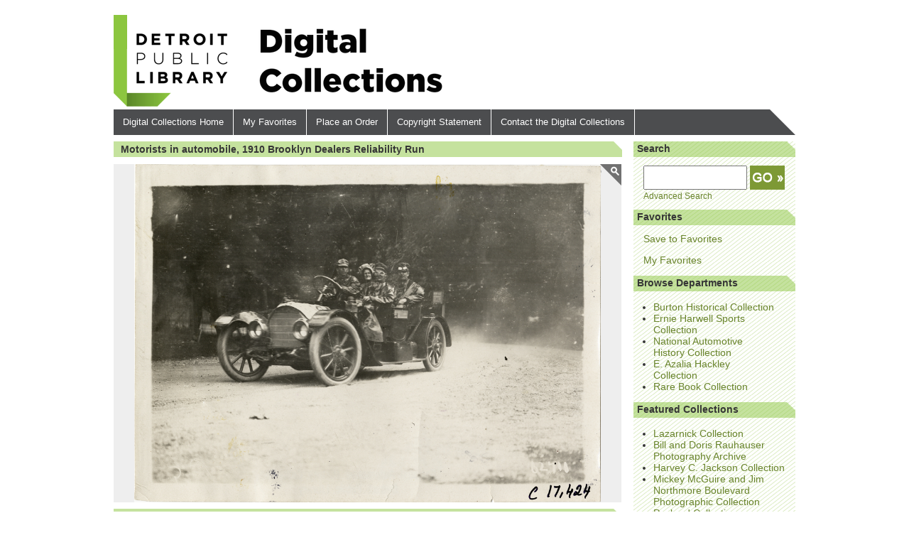

--- FILE ---
content_type: text/html; charset=utf-8
request_url: https://digitalcollections.detroitpubliclibrary.org/islandora/object/islandora%3A186526
body_size: 5499
content:
<!DOCTYPE html>
  <!--[if IEMobile 7]><html class="no-js ie iem7" lang="en" dir="ltr"><![endif]-->
  <!--[if lte IE 6]><html class="no-js ie lt-ie9 lt-ie8 lt-ie7" lang="en" dir="ltr"><![endif]-->
  <!--[if (IE 7)&(!IEMobile)]><html class="no-js ie lt-ie9 lt-ie8" lang="en" dir="ltr"><![endif]-->
  <!--[if IE 8]><html class="no-js ie lt-ie9" lang="en" dir="ltr"><![endif]-->
  <!--[if (gte IE 9)|(gt IEMobile 7)]><html class="no-js ie" lang="en" dir="ltr" prefix="content: http://purl.org/rss/1.0/modules/content/ dc: http://purl.org/dc/terms/ foaf: http://xmlns.com/foaf/0.1/ og: http://ogp.me/ns# rdfs: http://www.w3.org/2000/01/rdf-schema# sioc: http://rdfs.org/sioc/ns# sioct: http://rdfs.org/sioc/types# skos: http://www.w3.org/2004/02/skos/core# xsd: http://www.w3.org/2001/XMLSchema#"><![endif]-->
  <!--[if !IE]><!--><html class="no-js" lang="en" dir="ltr" prefix="content: http://purl.org/rss/1.0/modules/content/ dc: http://purl.org/dc/terms/ foaf: http://xmlns.com/foaf/0.1/ og: http://ogp.me/ns# rdfs: http://www.w3.org/2000/01/rdf-schema# sioc: http://rdfs.org/sioc/ns# sioct: http://rdfs.org/sioc/types# skos: http://www.w3.org/2004/02/skos/core# xsd: http://www.w3.org/2001/XMLSchema#"><!--<![endif]-->
<head>
  <meta charset="utf-8" />
<link rel="apple-touch-icon-precomposed" href="https://digitalcollections.detroitpubliclibrary.org/sites/all/themes/omega/omega/apple-touch-icon-precomposed-144x144.png" sizes="144x144" />
<link rel="apple-touch-icon-precomposed" href="https://digitalcollections.detroitpubliclibrary.org/sites/all/themes/omega/omega/apple-touch-icon-precomposed.png" />
<link rel="apple-touch-icon-precomposed" href="https://digitalcollections.detroitpubliclibrary.org/sites/all/themes/omega/omega/apple-touch-icon-precomposed-114x114.png" sizes="114x114" />
<link rel="apple-touch-icon-precomposed" href="https://digitalcollections.detroitpubliclibrary.org/sites/all/themes/omega/omega/apple-touch-icon-precomposed-72x72.png" sizes="72x72" />
<meta http-equiv="cleartype" content="on" />
<meta name="MobileOptimized" content="width" />
<meta name="Generator" content="Drupal 7 (http://drupal.org)" />
<link rel="shortcut icon" href="https://digitalcollections.detroitpubliclibrary.org/sites/all/themes/dpl_omega/favicon.ico" type="image/vnd.microsoft.icon" />
<link rel="profile" href="http://www.w3.org/1999/xhtml/vocab" />
<meta name="HandheldFriendly" content="true" />
<meta name="viewport" content="width=device-width" />
  <title>Motorists in automobile, 1910 Brooklyn Dealers Reliability Run | DPL DAMS</title>
  <link type="text/css" rel="stylesheet" href="https://digitalcollections.detroitpubliclibrary.org/sites/default/files/css/css_pm_nv_ks59wjqPmQmkZh_tf431rQky5j81OkNMLiP98.css" media="all" />
<link type="text/css" rel="stylesheet" href="https://digitalcollections.detroitpubliclibrary.org/sites/default/files/css/css__RaGfUzQI63CDXtiLwCRlcdYfg3rUiqKhC_akbhPc7g.css" media="all" />
<link type="text/css" rel="stylesheet" href="https://digitalcollections.detroitpubliclibrary.org/sites/default/files/css/css_U3gEAHynseSAs4xqyDaWTz69oVxG3pRRFqy8_3BD5C4.css" media="all" />

<!--[if lte IE 8]>
<link type="text/css" rel="stylesheet" href="https://digitalcollections.detroitpubliclibrary.org/sites/default/files/css/css_XLafzs85dMHZ1_AB_GL_q99E5RNhqYY3YpkhdzjPaxE.css" media="all" />
<![endif]-->
<link type="text/css" rel="stylesheet" href="https://digitalcollections.detroitpubliclibrary.org/sites/default/files/css/css_qrtgq3emEBFRWM8KXDIVwd4swIO_cZB70giuSt21T8Y.css" media="all" />

<!--[if lte IE 8]>
<link type="text/css" rel="stylesheet" href="https://digitalcollections.detroitpubliclibrary.org/sites/default/files/css/css_47DEQpj8HBSa-_TImW-5JCeuQeRkm5NMpJWZG3hSuFU.css" media="all" />
<![endif]-->
  <script src="https://digitalcollections.detroitpubliclibrary.org/sites/default/files/js/js_6DQs8KEe_-iFp_LRuwf9H6Bkm9v9NRbBOVS5rj2_tmA.js"></script>

<!--[if (gte IE 6)&(lte IE 8)]>
<script src="https://digitalcollections.detroitpubliclibrary.org/sites/default/files/js/js_XC8dNx_jPgRtqQQIyfljU-ISp6itWLN3-BrCnd-o0Ks.js"></script>
<![endif]-->
<script src="https://digitalcollections.detroitpubliclibrary.org/sites/default/files/js/js_bajInkBULbQLJLyuaemJoYJMAmBl04dHkl-DgGyCWCk.js"></script>
<script>var switchTo5x = true;</script>
<script src="https://ws.sharethis.com/button/buttons.js"></script>
<script>if (stLight !== undefined) { stLight.options({"publisher":"dr-a005f14c-9e96-9f51-b3ca-324ca4c4eb62","version":"5x"}); }</script>
<script src="https://digitalcollections.detroitpubliclibrary.org/sites/default/files/js/js_gPqjYq7fqdMzw8-29XWQIVoDSWTmZCGy9OqaHppNxuQ.js"></script>
<script>(function(i,s,o,g,r,a,m){i["GoogleAnalyticsObject"]=r;i[r]=i[r]||function(){(i[r].q=i[r].q||[]).push(arguments)},i[r].l=1*new Date();a=s.createElement(o),m=s.getElementsByTagName(o)[0];a.async=1;a.src=g;m.parentNode.insertBefore(a,m)})(window,document,"script","//www.google-analytics.com/analytics.js","ga");ga("create", "UA-55355807-1", {"cookieDomain":"auto"});ga("send", "pageview");</script>
<script src="https://digitalcollections.detroitpubliclibrary.org/sites/default/files/js/js_bbrQDw7KdgL6urNBAIUuD0efbzleQr8gl6HNZCfZqM0.js"></script>
<script>jQuery.extend(Drupal.settings, {"basePath":"\/","pathPrefix":"","flag":{"anonymous":true,"templates":{"favorites_65452":"\u003Cspan class=\u0022flag-wrapper flag-favorites flag-favorites-65452\u0022\u003E\n      \u003Ca href=\u0022\/flag\/unflag\/favorites\/65452?destination=islandora\/object\/islandora%3A186526\u0026amp;token=a7e60196a1194f35a56d67b7cb72679e\u0022 title=\u0022\u0022 class=\u0022flag unflag-action flag-link-toggle\u0022 rel=\u0022nofollow\u0022\u003ERemove from Favorites\u003C\/a\u003E\u003Cspan class=\u0022flag-throbber\u0022\u003E\u0026nbsp;\u003C\/span\u003E\n    \u003C\/span\u003E\n"}},"googleanalytics":{"trackOutbound":1,"trackMailto":1,"trackDownload":1,"trackDownloadExtensions":"7z|aac|arc|arj|asf|asx|avi|bin|csv|doc(x|m)?|dot(x|m)?|exe|flv|gif|gz|gzip|hqx|jar|jpe?g|js|mp(2|3|4|e?g)|mov(ie)?|msi|msp|pdf|phps|png|ppt(x|m)?|pot(x|m)?|pps(x|m)?|ppam|sld(x|m)?|thmx|qtm?|ra(m|r)?|sea|sit|tar|tgz|torrent|txt|wav|wma|wmv|wpd|xls(x|m|b)?|xlt(x|m)|xlam|xml|z|zip"},"urlIsAjaxTrusted":{"\/islandora\/object\/islandora%3A186526":true}});</script>
</head>
<body class="html not-front not-logged-in page-islandora page-islandora-object page-islandora-object-islandora186526 section-islandora">
  <a href="#main-content" class="element-invisible element-focusable">Skip to main content</a>
    <div class="l-page">
  <header class="l-header" role="banner">
    <div class="l-branding">
              <a href="http://www.detroitpubliclibrary.org/" title="Detroit Public Library Home" class="dpl-logo"><img src="https://digitalcollections.detroitpubliclibrary.org/sites/all/themes/dpl_omega/logo.png" alt="Home" /></a>
      
      <a href="/" title="Home" rel="home" class="site-logo"><img class="secondary-logo" src="/sites/all/themes/dpl_omega/images/logo-digicoll.png" alt="Digital Collections logo" /></a>

      
          </div>

      <div class="l-region l-region--header">
    <div id="block-block-2" class="block block--block social-media-links block--block-2">
        <div class="block__content">
    <!-- p><a class="twitter-head" href="http://www.facebook.com/#!/detroitpubliclibrary?ref=search&amp;sid=mtY9_EUFywwPNY43gxsF8Q.1810432075..1" target="_blank"><img alt="facebook" src="http://www.detroitpubliclibrary.org/sites/all/themes/dplbt/images/facebook.gif" /></a> <a class="facebook-head" href="http://twitter.com/detroitlibrary" target="_blank"><img alt="twitter" src="http://www.detroitpubliclibrary.org/sites/all/themes/dplbt/images/twitter.gif" /></a> <a class="googleplus-head" href="https://plus.google.com/109694435248642363849#109694435248642363849/posts" target="_blank"><img alt="google plus" src="http://www.detroitpubliclibrary.org/sites/all/themes/dplbt/images/icons/googleplus.jpg" /></a> <a class="overdrive-head" href="http://detroitpubliclibrary.lib.overdrive.com/B9CE8D8E-3C4E-44C4-9845-B950765EC88E/10/999/en/Default.htm" target="_blank"><img alt="overdrive" src="http://www.detroitpubliclibrary.org/sites/all/themes/dplbt/images/icons/overdrive.jpg" /></a> <a class="everyblock-head" href="http://www.youtube.com/user/detroitpubliclibrary?feature=creators_cornier-%2F%2Fs.ytimg.com%2Fyt%2Fimg%2Fcreators_corner%2FYouTube%2Fyoutube_32x32.png" target="_blank"><img alt="Subscribe to me on YouTube" src="//s.ytimg.com/yt/img/creators_corner/YouTube/youtube_32x32.png" style="height:20px; width:19px" /></a></p -->  </div>
</div>
  </div>
      <div class="l-region l-region--navigation">
    <nav id="block-system-main-menu" role="navigation" class="block block--system block--menu block--system-main-menu">
      
  <ul class="menu"><li class="first leaf"><a href="/" title="">Digital Collections Home</a></li>
<li class="leaf"><a href="/favorites">My Favorites</a></li>
<li class="leaf"><a href="/order">Place an Order</a></li>
<li class="leaf"><a href="/copyright-statement">Copyright Statement</a></li>
<li class="last leaf"><a href="/contact">Contact the Digital Collections</a></li>
</ul></nav>
  </div>
  </header>

  <div class="l-main">
    <div class="l-content" role="main">
            <a id="main-content"></a>
                    <h1>Motorists in automobile, 1910 Brooklyn Dealers Reliability Run</h1>
                                          <div class="chillco-islandora-large-image-object islandora">
  <div class="chillco-islandora-large-image-content-wrapper clearfix">
                <div class="chillco-islandora-large-image-content">
        <div class='islandora-jquery-zoom'><span>Grab</span><img typeof="foaf:Image" src="/islandora/object/islandora%3A186526/datastream/IMAGE/view" alt="" title="Motorists in automobile, 1910 Brooklyn Dealers Reliability Run" /></div>      </div>
      </div>
  <div class="islandora-large-image-metadata">
    <div class="islandora-inline-metadata islandora-large-image-fields">
                <div class="islandora-metadata-description-title">Description</div>
  <div class="islandora-metadata-description-value"><p>View of driver and passengers in car on rural road during the 1910 Brooklyn Dealers Reliability Run on Long Island, New York. Stamped on back: "Spooner  &amp;  Wells, Inc., photographers, telephones 3472-3473 Columbus, 1931 Broadway, New York." Handwritten on back: "Tours--Brooklyn Dealers Reliability Run, 1910."</p>
</div>

<div class="islandora-metadata-details-title">Details</div>
<dl>
        <dt class="islandora-field-label">Creator:</dt>
          <dd class="islandora-field-value"><a href="/islandora/search?f%5B0%5D=mods_name_namePart_ms%3A%22Spooner%20%26%20Wells%22">Spooner &amp; Wells</a></dd>
      
      <dt class="islandora-field-label">Resource ID:</dt>
    <dd class="islandora-field-value">na019499</dd>
  
  
        <dt class="islandora-field-label">Subject:</dt>
          <dd class="islandora-field-value"><a href="/islandora/search?f%5B0%5D=mods_subject_topic_ms%3A%22Automobiles--New%20York%20%28State%29--Long%20Island%22">Automobiles--New York (State)--Long Island</a></dd>
          <dd class="islandora-field-value"><a href="/islandora/search?f%5B0%5D=mods_subject_topic_ms%3A%22Automobile%20driving--Competitions--New%20York%20%28State%29--Long%20Island%22">Automobile driving--Competitions--New York (State)--Long Island</a></dd>
          <dd class="islandora-field-value"><a href="/islandora/search?f%5B0%5D=mods_subject_topic_ms%3A%22Automobile%20travel--New%20York%20%28State%29--Long%20Island%22">Automobile travel--New York (State)--Long Island</a></dd>
          <dd class="islandora-field-value"><a href="/islandora/search?f%5B0%5D=mods_subject_topic_ms%3A%22Photographers--New%20York%20%28State%29--New%20York%22">Photographers--New York (State)--New York</a></dd>
          <dd class="islandora-field-value"><a href="/islandora/search?f%5B0%5D=mods_subject_topic_ms%3A%22Photographic%20prints%22">Photographic prints</a></dd>
      
    
  
      <dt class="islandora-field-label">Date:</dt>
    <dd class="islandora-field-value">1910-08</dd>
  
      <dt class="islandora-field-label">Format:</dt>
    <dd class="islandora-field-value">1 photographic print ; 5 x 7 in.</dd>
  
      <dt class="islandora-field-label">Department:</dt>
    <dd class="islandora-field-value"><a href="/islandora/search?f%5B0%5D=mods_location_physicalLocation_ms%3A%22National%20Automotive%20History%20Collection%22">National Automotive History Collection</a></dd>
  
        <dt class="islandora-field-label">Collection:</dt>
          <dd class="islandora-field-value"><a href="/islandora/search?f%5B0%5D=mods_relatedItem_host_titleInfo_title_ms%3A%22Lazarnick%20Collection%22">Lazarnick Collection</a></dd>
      
      <dt class="islandora-field-label">Location:</dt>
    <dd class="islandora-field-value">Tours--Brooklyn Dealers Reliability Run, 1910 #3</dd>
  
        <dt class="islandora-field-label">Negative Number:</dt>
          <dd class="islandora-field-value">Negative #C17,424</dd>
      
    
  
      <dt class="islandora-field-label">Copyright:</dt>
    <dd class="islandora-field-value">Physical rights are retained by DPL. Copyright is retained in accordance with U.S. copyright laws.</dd>
  </dl>          </div>
  </div>
</div>
          </div>

      <aside class="l-region l-region--sidebar-first">
    <div id="block-chillco-dpldams-customizations-simple-search" class="block block--chillco-dpldams-customizations block--chillco-dpldams-customizations-simple-search">
        <h2 class="block__title">Search</h2>
      <div class="block__content">
    <form class="chillco-dpldams-customizations-simple-search-form" action="/islandora/object/islandora%3A186526" method="post" id="chillco-dpldams-customizations-simple-search-form" accept-charset="UTF-8"><div><div class="form-item form-type-textfield form-item-lookfor">
 <input type="text" id="edit-lookfor" name="lookfor" value="" size="15" maxlength="128" class="form-text required" />
</div>
<input type="submit" id="edit-submit" name="op" value="Find" class="form-submit" /><input type="hidden" name="form_build_id" value="form-EeUZpxYiUL1bnjJhb8KNSmbhXLQzV2LFNye7if0u39Q" />
<input type="hidden" name="form_id" value="chillco_dpldams_customizations_simple_search_form" />
</div></form>  </div>
</div>
<div id="block-block-8" class="block block--block advanced-search-link block--block-8">
        <div class="block__content">
    <a style="font-size: smaller" href="/advanced-search">Advanced Search</a>  </div>
</div>
<div id="block-views-favorites-block" class="block block--views block--views-favorites-block">
        <h2 class="block__title">Favorites</h2>
      <div class="block__content">
    <div class="view view-favorites view-id-favorites view-display-id-block view-dom-id-69f4c2d9a75ae9126f6c29b0a2463e4c">
        
  
  
      <div class="view-content">
        <div class="views-row views-row-1 views-row-odd views-row-first views-row-last">
      
  <div class="views-field views-field-ops">        <span class="field-content"><span class="flag-wrapper flag-favorites flag-favorites-65452">
      <a href="/flag/flag/favorites/65452?destination=islandora/object/islandora%3A186526&amp;token=a7e60196a1194f35a56d67b7cb72679e" title="" class="flag flag-action flag-link-toggle" rel="nofollow">Save to Favorites</a><span class="flag-throbber">&nbsp;</span>
    </span>
</span>  </div>  </div>
    </div>
  
  
  
  
      <div class="view-footer">
      <p><a href="/favorites">My Favorites</a></p>
    </div>
  
  
</div>  </div>
</div>
<div id="block-block-5" class="block block--block browse browse-departments block--block-5">
        <h2 class="block__title">Browse Departments</h2>
      <div class="block__content">
    <ul><li><a href="/islandora/search?f[0]=mods_location_physicalLocation_ms%3A%22Burton%20Historical%20Collection%22&amp;sort=mods_identifier_resourceID_s%20asc" rel="nofollow">Burton Historical Collection</a></li>
<li><a href="/islandora/search?f[0]=mods_location_physicalLocation_ms%3A%22Ernie%20Harwell%20Sports%20Collection%22&amp;sort=mods_identifier_resourceID_s%20asc" rel="nofollow">Ernie Harwell Sports Collection</a></li>
<li><a href="/islandora/search?f[0]=mods_location_physicalLocation_ms%3A%22National%20Automotive%20History%20Collection%22&amp;sort=mods_identifier_resourceID_s%20asc" rel="nofollow">National Automotive History Collection</a></li>
<li><a href="/islandora/search?f[0]=mods_location_physicalLocation_ms%3A%22E.%20Azalia%20Hackley%20Collection%22&amp;sort=mods_identifier_resourceID_s%20asc" rel="nofollow">E. Azalia Hackley Collection</a></li>
<li><a href="/islandora/search?f[0]=mods_location_physicalLocation_ms%3A%22Rare%20Book%20Collection%22&amp;sort=mods_identifier_resourceID_s%20asc" rel="nofollow">Rare Book Collection</a></li>
</ul>  </div>
</div>
<nav id="block-menu-menu-featured-collections" role="navigation" class="block block--menu block--menu-menu-featured-collections">
        <h2 class="block__title">Featured Collections</h2>
    
  <ul class="menu"><li class="first leaf"><a href="/islandora/search?f%5B0%5D=mods_relatedItem_host_titleInfo_title_ms%3A%22Lazarnick%20Collection%22&amp;sort=ms_resourceid_s%20asc" title="">Lazarnick Collection</a></li>
<li class="leaf"><a href="/islandora/search?f%5B0%5D=mods_relatedItem_host_titleInfo_title_ms%3A%22Bill%20and%20Doris%20Rauhauser%20Photography%20Archive%22&amp;sort=ms_resourceid_s%20asc" title="">Bill and Doris Rauhauser Photography Archive</a></li>
<li class="leaf"><a href="/islandora/search?f%5B0%5D=mods_relatedItem_host_titleInfo_title_ms%3A%22Harvey%20C.%20Jackson%20Collection%22&amp;sort=ms_resourceid_s%20asc" title="">Harvey C. Jackson Collection</a></li>
<li class="leaf"><a href="https://digitalcollections.detroitpubliclibrary.org/islandora/search?f%5B0%5D=mods_relatedItem_host_titleInfo_title_ms%3A%22Mickey%20McGuire%20and%20Jim%20Northmore%20Boulevard%20Photographic%20Collection%22&amp;sort=ms_resourceid_s%20asc" title="">Mickey McGuire and Jim Northmore Boulevard Photographic Collection</a></li>
<li class="leaf"><a href="/islandora/search?f%5B0%5D=mods_relatedItem_host_titleInfo_title_ms%3A%22Packard%20Collection%22&amp;sort=ms_resourceid_s%20asc" title="">Packard Collection</a></li>
<li class="last leaf"><a href="https://digitalcollections.detroitpubliclibrary.org/islandora/search?f%5B0%5D=mods_relatedItem_host_titleInfo_title_ms%3A%22Steven%20W.%20Donahue%20Collection%22&amp;sort=ms_resourceid_s%20asc" title="">Steven W. Donahue Collection</a></li>
</ul></nav>
<div id="block-sharethis-sharethis-block" class="block block--sharethis block--sharethis-sharethis-block">
        <h2 class="block__title">Share</h2>
      <div class="block__content">
    <div class="sharethis-wrapper"><span st_url="https://digitalcollections.detroitpubliclibrary.org/islandora/object/islandora%3A186526" st_title="Motorists in automobile, 1910 Brooklyn Dealers Reliability Run" class="st_facebook"></span>
<span st_url="https://digitalcollections.detroitpubliclibrary.org/islandora/object/islandora%3A186526" st_title="Motorists in automobile, 1910 Brooklyn Dealers Reliability Run" class="st_googleplus"></span>
<span st_url="https://digitalcollections.detroitpubliclibrary.org/islandora/object/islandora%3A186526" st_title="Motorists in automobile, 1910 Brooklyn Dealers Reliability Run" class="st_twitter"></span>
</div>  </div>
</div>
  </aside>
  </div>

  <footer class="l-footer" role="contentinfo">
      <div class="l-region l-region--footer">
    <nav id="block-menu-menu-footer" role="navigation" class="block block--menu block--menu-menu-footer">
      
  <ul class="menu"><li class="first leaf"><a href="https://detroitpubliclibrary.org/" title="">DPL Home</a></li>
<li class="last leaf"><a href="https://detroitpubliclibrary.org/research#special-collections" title="Special Collections">Special Collections</a></li>
</ul></nav>
<nav id="block-menu-menu-legal" role="navigation" class="block block--menu block--menu-menu-legal">
      
  <ul class="menu"><li class="first leaf"><a href="http://detroitpubliclibrary.org/legal" title="">Legal Notices</a></li>
<li class="leaf"><a href="http://detroitpubliclibrary.org/privacy" title="">Privacy Policy</a></li>
<li class="last leaf"><span title="" class="nolink">Copyright © Detroit Public Library. All Rights Reserved.</span></li>
</ul></nav>
  </div>
  </footer>
</div>
  <script src="https://digitalcollections.detroitpubliclibrary.org/sites/default/files/js_injector/js_injector_1.js?t77xvt"></script>
</body>
</html>


--- FILE ---
content_type: text/css
request_url: https://digitalcollections.detroitpubliclibrary.org/sites/default/files/css/css_pm_nv_ks59wjqPmQmkZh_tf431rQky5j81OkNMLiP98.css
body_size: 3235
content:
#autocomplete{position:absolute;z-index:100;overflow:hidden;}#autocomplete ul{margin:0;padding:0;list-style:none;list-style-image:none;}#autocomplete li{cursor:default;white-space:pre;zoom:1;}html.js .form-autocomplete{background-image:url(/sites/all/themes/omega/omega/images/misc/throbber.gif?1379458577);background-position:100% 2px;background-repeat:no-repeat;}html.js .throbbing{background-position:100% -18px;}html.js fieldset.collapsed{height:1em;}html.js fieldset.collapsed .fieldset-wrapper{display:none;}fieldset.collapsible{position:relative;}fieldset.collapsible .fieldset-legend{display:block;}.form-textarea-wrapper textarea{display:block;-webkit-box-sizing:border-box;-moz-box-sizing:border-box;box-sizing:border-box;width:100%;margin:0;}.resizable-textarea .grippie{height:9px;background:#eeeeee url(/sites/all/themes/omega/omega/images/misc/grippie.png?1379458577) no-repeat center 2px;border:1px solid #ddd;border-top-width:0;cursor:s-resize;overflow:hidden;}body.drag{cursor:move;}.tabledrag-handle{float:left;overflow:hidden;text-decoration:none;cursor:move;}.tabledrag-handle .handle{height:15px;width:15px;margin:-0.4em 0;padding:0.4em;background:url(/sites/all/themes/omega/omega/images/misc/draggable.png?1379458577) no-repeat 6px 9px;}.tabledrag-handle:hover{text-decoration:none;}.tabledrag-handle-hover .handle{background-position:6px -11px;}.indentation{float:left;width:20px;}.tree-child{background:url(/sites/all/themes/omega/omega/images/misc/tree.png?1379458577) no-repeat 12px center;}.tree-child-last{background:url(/sites/all/themes/omega/omega/images/misc/tree-bottom.png?1379458577) no-repeat 12px center;}.tree-child-horizontal{background:url(/sites/all/themes/omega/omega/images/misc/tree.png?1379458577) no-repeat -12px center;}.tabledrag-toggle-weight-wrapper{text-align:right;}.sticky-header{margin-top:0;background-color:#fff;}.progress .bar{background-color:#fff;border:1px solid;}.progress .filled{height:1.5em;width:5px;background-color:#000;}.progress .percentage{float:right;}.ajax-progress{display:inline-block;}.ajax-progress .throbber{float:left;height:15px;width:15px;margin:2px;background:transparent url(/sites/all/themes/omega/omega/images/misc/throbber.gif?1379458577) no-repeat 0px -18px;}.ajax-progress .message{padding-left:20px;}tr .ajax-progress .throbber{margin:0 2px;}.ajax-progress-bar{width:16em;}.container-inline div,.container-inline label{display:inline;}.container-inline .fieldset-wrapper{display:block;}.nowrap{white-space:nowrap;}html.js .js-hide{display:none;}.element-hidden{display:none;}.element-invisible{position:absolute !important;clip:rect(1px 1px 1px 1px);clip:rect(1px,1px,1px,1px);overflow:hidden;height:1px;}.element-invisible.element-focusable:active,.element-invisible.element-focusable:focus{position:static !important;clip:auto;overflow:visible;height:auto;}.clearfix{*zoom:1;}.clearfix:after{content:"";display:table;clear:both;}
.menu{border:none;list-style:none;text-align:left;}.menu .expanded{list-style-image:url(/sites/all/themes/omega/omega/images/misc/menu-expanded.png?1379458577);list-style-type:circle;}.menu .collapsed{list-style-image:url(/sites/all/themes/omega/omega/images/misc/menu-collapsed.png?1379458577);list-style-type:disc;}.menu .leaf{list-style-image:url(/sites/all/themes/omega/omega/images/misc/menu-leaf.png?1379458577);list-style-type:square;}.active{color:#000;}.menu-disabled{background:#ccc;}.links--inline{*zoom:1;list-style-type:none;margin:0;padding:0;}.links--inline:after{content:"";display:table;clear:both;}.links--inline li{float:left;margin-right:1em;}.links--inline li > a{display:block;}.tabs a{background-color:#eee;text-decoration:none;}.tabs a.active{background-color:#ccc;}.tabs a:hover,.tabs a:focus{background-color:#bbb;}.tabs--primary{margin-bottom:1em;border-bottom:1px solid #bbb;}.tabs--primary a{padding:0.3em 0.8em;}.tabs--secondary a{padding:0.2em 0.5em;margin:0.4em 0;font-size:0.9em;}
.messages{margin:6px 0;padding:10px 10px 10px 50px;background-position:8px 8px;background-repeat:no-repeat;border:1px solid;}.messages ul{margin:0 0 0 1em;padding:0;}.messages li{list-style-image:none;}.messages--status{background-image:url(/sites/all/themes/omega/omega/images/misc/message-24-ok.png?1379458577);border-color:#be7;}.messages--status,tr.ok{background-color:#f8fff0;}.messages--status,.ok{color:#234600;}.messages--warning{background-image:url(/sites/all/themes/omega/omega/images/misc/message-24-warning.png?1379458577);border-color:#ed5;}.messages--warning,tr.warning{background-color:#fffce5;}.messages--warning,.warning{color:#333;}.messages--error{background-image:url(/sites/all/themes/omega/omega/images/misc/message-24-error.png?1379458577);border-color:#ed541d;}.messages--error,tr.error{background-color:#fef5f1;}.messages--error,.error{color:#333;}.error .error{color:#8c2e0b;}
fieldset{margin-bottom:1em;}table{border-collapse:collapse;}th{padding-right:1em;background-color:#bbb;text-align:left;}tr.even,tr.odd{background-color:#eee;}tr.odd{background-color:#ddd;}#autocomplete{background:#fff;border:1px solid;color:#000;}#autocomplete .selected{background:#0072b9;color:#fff;}html.js fieldset.collapsible .fieldset-legend{padding-left:15px;background:url(/sites/all/themes/omega/omega/images/misc/menu-expanded.png?1379458577) 5px 65% no-repeat;}html.js fieldset.collapsed{border-bottom-width:0;border-left-width:0;border-right-width:0;}html.js fieldset.collapsed .fieldset-legend{background-image:url(/sites/all/themes/omega/omega/images/misc/menu-collapsed.png?1379458577);background-position:5px 50%;}.fieldset-legend .summary{margin-left:0.5em;color:#999;font-size:0.9em;}.drag{background-color:#fffff0;}.drag-previous{background-color:#ffd;}.progress{font-weight:bold;}.progress .bar{background:#ccc;border-color:#666;margin:0 0.2em;-moz-border-radius:3px;-webkit-border-radius:3px;border-radius:3px;}.progress .filled{background:#0072b9 url(/sites/all/themes/omega/omega/images/misc/progress.gif?1379458577);}.selected td{background:#ffc;}.checkbox,.checkbox{text-align:center;}.form-item,.form-actions{margin-bottom:1em;}.form-item label,.form-actions label{display:block;font-weight:bold;}.form-item .description,.form-actions .description{font-size:0.85em;}.form-checkboxes .form-item,.form-radios .form-item{margin-bottom:0.4em;}.form-checkboxes .description,.form-radios .description{margin-left:2.4em;}label.option{display:inline;font-weight:normal;}.form-checkbox,.form-radio{vertical-align:middle;}.marker,.form-required{color:#f00;}input.error,textarea.error,select.error{border:2px solid red;}tr .form-item{margin-top:0;margin-bottom:0;white-space:nowrap;}.container-inline .form-actions,.container-inline.form-actions{margin-top:0;margin-bottom:0;}th.active img{display:inline;}td.active{background-color:#ddd;}.more-link{display:block;text-align:right;}.pager{clear:both;padding:0;text-align:center;}.pager__item{display:inline;padding:0.5em;background-image:none;list-style-type:none;}.pager__item--current{font-weight:bold;}
.islandora img{max-width:100%;*width:100%;}.islandora *{-moz-box-sizing:border-box;-webkit-box-sizing:border-box;box-sizing:border-box;}dl.islandora-inline-metadata{margin:0 auto;letter-spacing:-0.31em;*letter-spacing:normal;word-spacing:-0.43em;}.islandora-inline-metadata dt{margin-right:-1px;width:20.625%;font-weight:bold;padding-right:0;word-wrap:normal;}.islandora-inline-metadata dd{width:79.375%;padding-left:40px;}.islandora-inline-metadata dt,.islandora-inline-metadata dd{display:inline-block;*display:inline;zoom:1;letter-spacing:normal;word-spacing:normal;vertical-align:top;padding-top:6px;padding-bottom:4px;margin:0;}
.indented{margin-left:25px;}
dl.islandora-object-tn{float:left;width:20.8333%;padding:0 10px 0 0;margin:1.5em 0;}dl.islandora-object-fields{float:right;width:79.1666%;border-top:0px solid #ddd;margin:1.5em 0;}.islandora-object-fields dt{font-weight:bold;}.islandora-object-fields dt.first{border-top:0;}.islandora-object-fields dt,.islandora-object-fields dd{padding:6px 2% 4px;border-top:1px solid #ddd;}.islandora-object-fields dt.first,.islandora-object-fields dd.first{border-top:0;}
.field__label{font-weight:bold;}.field--label-inline .field__label,.field--label-inline .field__items{float:left;}
.islandora-basic-collection-list-item{clear:both;width:100%;}.islandora-basic-collection-list-item dl dt{clear:left;float:left;padding:3px 0 0;text-align:center;width:100px;}.islandora-basic-collection-list-item dl dd{margin:0 0 0 130px;}.islandora-basic-collection-grid dl{width:20%;min-width:100px;min-height:180px;display:-moz-inline-stack;display:inline-block;vertical-align:top;margin:1.5em 1.84%;zoom:1;*display:inline;_height:180px;}.islandora-basic-collection-grid dd{margin:0;padding:0;}.islandora-basic-collection-display-switch{float:right;}
.islandora-basic-collection{overflow:hidden;width:100%;margin:0 auto;}.islandora-basic-collection-object dt img{-webkit-border-radius:5px;-moz-border-radius:5px;border-radius:5px;}.islandora-basic-collection-object{margin:1.5em auto;}.islandora-basic-collection-object dd{padding-top:2px;padding-bottom:2px;}.islandora-basic-collection-list-item{padding-bottom:1.5em;border-bottom:1px solid #ddd;}#islandora-collection-deletion-form table th.select-all,#islandora-collection-migrate-form table th.select-all{width:20px;}
#islandora-solr-top{min-height:25px;}ul#secondary-display-profiles{float:right;margin:0px 0px 0px 0px;}.item-list ul#secondary-display-profiles li{display:inline-block;margin:0px 0px 0px 0px;padding:0px 0px 0px 0px;background-image:none;}.block ul.islandora-solr-facet{padding:0 0 0 1em;}.islandora-solr-facet.hidden{display:none;}.plusminus{float:right;}#islandora-solr-advanced-search-form div.form-item{display:inline-block;margin-right:10px;}
.node-unpublished{background-color:#fff4f4;}.preview .node{background-color:#ffffea;}td.revision-current{background:#ffc;}
.islandora-large-image-content{background-color:#F2F2F2;border:1px solid #ddd;-webkit-border-radius:5px;-moz-border-radius:5px;border-radius:5px;padding:15px;}.islandora-large-image-content img{margin:0;display:block;}.islandora-large-image-metadata{display:block;clear:both;}dl.islandora-large-image-fields{width:100%;}.islandora-large-image-metadata dt{font-weight:normal;text-align:right;font-weight:bold;padding-right:0;}.islandora-large-image-metadata dd{padding-left:40px;}.islandora-large-image-metadata dt,.islandora-large-image-metadata dd{border-top:1px solid #e5e5e5;}.islandora-large-image-metadata dt.first,.islandora-large-image-metadata dd.first{border-top:0;}body.two-sidebars .islandora-large-image-sidebar{clear:both;width:100%;}@media all and (min-width:768px){body.no-sidebars .islandora-large-image-content{width:65%;float:left;}body.no-sidebars .islandora-large-image-sidebar{padding-left:20px;}body.no-sidebars .islandora-large-image-sidebar{float:right;width:35%;clear:none;}}dl.islandora-inline-metadata{letter-spacing:normal;word-spacing:normal;}
.search-result__snippet{padding-left:1em;}.search-result__info{font-size:0.85em;}.search-advanced .criterion{float:left;margin-right:2em;}.search-advanced .action{float:left;clear:left;}
.views-exposed-form .views-exposed-widget{float:left;padding:.5em 1em 0 0;}.views-exposed-form .views-exposed-widget .form-submit{margin-top:1.6em;}.views-exposed-form .form-item,.views-exposed-form .form-submit{margin-top:0;margin-bottom:0;}.views-exposed-form label{font-weight:bold;}.views-exposed-widgets{margin-bottom:.5em;}.views-align-left{text-align:left;}.views-align-right{text-align:right;}.views-align-center{text-align:center;}.views-view-grid tbody{border-top:none;}.view .progress-disabled{float:none;}
div.password-confirm{visibility:hidden;}
.password-strength{float:right;margin-top:1.2em;width:17em;}.password-strength-title{float:left;}.password-strength-text{float:right;font-weight:bold;}.password-indicator{clear:both;height:0.3em;width:100%;background-color:#c4c4c4;}.password-indicator .indicator{height:100%;width:0%;background-color:#47c965;}div.password-confirm{float:right;clear:both;width:17em;margin-top:1.5em;}.form-type-password-confirm input{width:16em;}.password-suggestions{margin:0.7em 0;padding:0.2em 0.5em;border:1px solid #b4b4b4;}.user-profile-item__label{font-weight:bold;}.profile{clear:both;margin:1em 0;}.profile .user-picture{float:right;margin:0 1em 1em 0;}.profile h3{border-bottom:1px solid #ccc;}.profile dl{margin:0 0 1.5em 0;}.profile dt{margin:0 0 0.2em 0;font-weight:bold;}.profile dd{margin:0 0 1em 0;}
.rteindent1{margin-left:40px;}.rteindent2{margin-left:80px;}.rteindent3{margin-left:120px;}.rteindent4{margin-left:160px;}.rteleft{text-align:left;}.rteright{text-align:right;}.rtecenter{text-align:center;}.rtejustify{text-align:justify;}.ibimage_left{float:left;}.ibimage_right{float:right;}


--- FILE ---
content_type: text/css
request_url: https://digitalcollections.detroitpubliclibrary.org/sites/default/files/css/css_qrtgq3emEBFRWM8KXDIVwd4swIO_cZB70giuSt21T8Y.css
body_size: 236
content:
.l-header{width:100%;float:right;margin-left:0;margin-right:0;clear:none;}.l-branding{width:49.15254%;float:left;margin-right:-100%;margin-left:0%;clear:none;}.l-region--header{width:49.15254%;float:right;margin-left:0;margin-right:0;clear:none;}.l-region--navigation{width:100%;float:right;margin-left:0;margin-right:0;clear:none;}.l-content{width:74.57627%;clear:right;float:left;margin-left:0;margin-right:1.69492%;}.front .l-content{width:100%;clear:right;float:right;margin-right:0;}.l-region--sidebar-first{width:23.72881%;float:right;margin-left:0;margin-right:0;clear:none;}.front .l-region--sidebar-first{width:32.20339%;float:left;margin-right:-100%;margin-left:63.55932%;clear:none;}.l-footer{width:100%;float:right;margin-left:0;margin-right:0;clear:none;}
